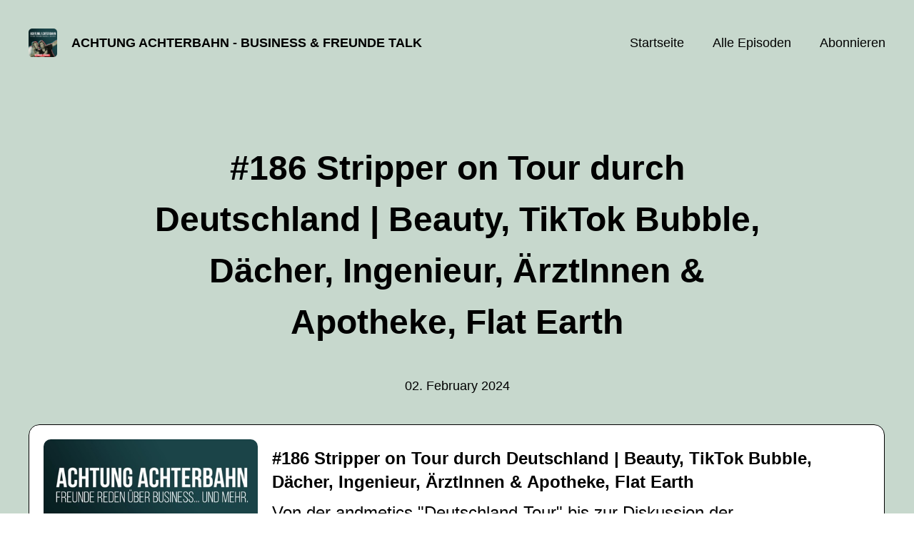

--- FILE ---
content_type: text/html; charset=utf-8
request_url: https://www.achtung-achterbahn.com/237-186-stripper-on-tour-durch-deutschland
body_size: 5235
content:
<!DOCTYPE html>
<html lang="de">
  <head>
    <meta charset="utf-8">
    <meta http-equiv="X-UA-Compatible" content="IE=edge,chrome=1">

    <title>
      #186 Stripper on Tour durch Deutschland | Beauty, TikTok Bubble, Dächer, Ingenieur, ÄrztInnen &amp; Apotheke, Flat Earth - Achtung Achterbahn - Business &amp; Freunde Talk - Podcast
    </title>

    <meta name="viewport" content="width=device-width, initial-scale=1">

    <meta content="podigee.com" name="generator" />
<meta content="Von der andmetics &quot;Deutschland-Tour&quot; bis zur Diskussion der Ingenieursthemen hinter Dächern, bis hin zur TikTok Bubble und unseren Themenpräferenzen sowie übers Gendern und massive Kostenanstiege der letzten Jahre. Viel Spaß mit der heutigen Folge! -- Welche 700-Filialen-Tour steht bei andmetics an? Welche Ingenieursthemen hinterfragt Martin kritisch? Warum kostet in Skihütten alles 60% mehr als vor 10 Jahren? Welche Themen stehen aktuell bei presono an? Was bekommt Hannes in seiner TikTok bubble mit und warum diskutiert Martin mit AfD&#39;lern und Reichsbürgern? Sind Dächer als Konstruktion ausgereift für Schnee und Eis? Bekommt man Infos von Ärztinnen und Ärzten oder in der Arztpraxis und wie sieht das in Apotheken aus? Diese und weitere Fragen besprechen wir in der heutigen Folge. Viel Spaß!" name="description" />
<meta content="Hannes Freudenthaler &amp; Martin Behrens" name="author" />
<meta name="keywords" />

    <meta property="og:title" content="#186 Stripper on Tour durch Deutschland | Beauty, TikTok Bubble, Dächer, Ingenieur, ÄrztInnen &amp; Apotheke, Flat Earth" />
<meta property="og:description" content="Von der andmetics &quot;Deutschland-Tour&quot; bis zur Diskussion der Ingenieursthemen hinter Dächern, bis hin zur TikTok Bubble und unseren Themenpräferenzen sowie übers Gendern und massive Kostenanstiege der letzten Jahre. Viel Spaß mit der heutigen Folge! -- Welche 700-Filialen-Tour steht bei andmetics an? Welche Ingenieursthemen hinterfragt Martin kritisch? Warum kostet in Skihütten alles 60% mehr als vor 10 Jahren? Welche Themen stehen aktuell bei presono an? Was bekommt Hannes in seiner TikTok bubble mit und warum diskutiert Martin mit AfD&#39;lern und Reichsbürgern? Sind Dächer als Konstruktion ausgereift für Schnee und Eis? Bekommt man Infos von Ärztinnen und Ärzten oder in der Arztpraxis und wie sieht das in Apotheken aus? Diese und weitere Fragen besprechen wir in der heutigen Folge. Viel Spaß!" />
<meta property="og:type" content="website" />
<meta property="og:url" content="https://www.achtung-achterbahn.com/237-186-stripper-on-tour-durch-deutschland" />
<meta property="og:image" content="https://images.podigee-cdn.net/0x,sg_90ysfMgdFOSd2Yi9dq-ylvib7P88PRpxQi0Ijjw_M=/https://main.podigee-cdn.net/uploads/u11474/e9d874d6-cb9d-4e9b-b868-43704aee2b17.jpg" />
<meta property="og:site_name" content="Achtung Achterbahn - Business &amp; Freunde Talk" />

<meta name="twitter:card" content="summary_large_image" />



<meta name="twitter:url" content="https://www.achtung-achterbahn.com/237-186-stripper-on-tour-durch-deutschland" />
<meta name="twitter:title" content="#186 Stripper on Tour durch Deutschland | Beauty, TikTok Bubble, Dächer, Ingenieur, ÄrztInnen &amp; Apotheke, Flat Earth" />
<meta name="twitter:description" content="Von der andmetics &quot;Deutschland-Tour&quot; bis zur Diskussion der Ingenieursthemen hinter Dächern, bis hin zur TikTok Bubble und unseren Themenpräferenzen sowie übers Gendern und massive Kostenanstiege der letzten Jahre. Viel Spaß mit der heutigen Folge! -- Welche 700-Filialen-Tour steht bei andmetics an? Welche Ingenieursthemen hinterfragt Martin kritisch? Warum kostet in Skihütten alles 60% mehr als vor 10 Jahren? Welche Themen stehen aktuell bei presono an? Was bekommt Hannes in seiner TikTok bubble mit und warum diskutiert Martin mit AfD&#39;lern und Reichsbürgern? Sind Dächer als Konstruktion ausgereift für Schnee und Eis? Bekommt man Infos von Ärztinnen und Ärzten oder in der Arztpraxis und wie sieht das in Apotheken aus? Diese und weitere Fragen besprechen wir in der heutigen Folge. Viel Spaß!" />
<meta name="twitter:image" content="https://images.podigee-cdn.net/0x,sg_90ysfMgdFOSd2Yi9dq-ylvib7P88PRpxQi0Ijjw_M=/https://main.podigee-cdn.net/uploads/u11474/e9d874d6-cb9d-4e9b-b868-43704aee2b17.jpg" />


  <meta name="twitter:player" content="https://achtungachterbahn.podigee.io/237-186-stripper-on-tour-durch-deutschland/embed?context=social" />




<meta itemprop="name" content="#186 Stripper on Tour durch Deutschland | Beauty, TikTok Bubble, Dächer, Ingenieur, ÄrztInnen &amp; Apotheke, Flat Earth" />
<meta itemprop="description" content="Von der andmetics &quot;Deutschland-Tour&quot; bis zur Diskussion der Ingenieursthemen hinter Dächern, bis hin zur TikTok Bubble und unseren Themenpräferenzen sowie übers Gendern und massive Kostenanstiege der letzten Jahre. Viel Spaß mit der heutigen Folge! -- Welche 700-Filialen-Tour steht bei andmetics an? Welche Ingenieursthemen hinterfragt Martin kritisch? Warum kostet in Skihütten alles 60% mehr als vor 10 Jahren? Welche Themen stehen aktuell bei presono an? Was bekommt Hannes in seiner TikTok bubble mit und warum diskutiert Martin mit AfD&#39;lern und Reichsbürgern? Sind Dächer als Konstruktion ausgereift für Schnee und Eis? Bekommt man Infos von Ärztinnen und Ärzten oder in der Arztpraxis und wie sieht das in Apotheken aus? Diese und weitere Fragen besprechen wir in der heutigen Folge. Viel Spaß!" />
<meta itemprop="image" content="https://images.podigee-cdn.net/0x,sg_90ysfMgdFOSd2Yi9dq-ylvib7P88PRpxQi0Ijjw_M=/https://main.podigee-cdn.net/uploads/u11474/e9d874d6-cb9d-4e9b-b868-43704aee2b17.jpg" />

      <meta name="apple-itunes-app" content="app-id=1498276997">

    <link rel="canonical" href="https://www.achtung-achterbahn.com/237-186-stripper-on-tour-durch-deutschland">
    <link rel="icon" href="/assets/favicons/favicon-96x96-e595067f367308346f53dde5921f8c405a8768e68e5594a49009ca9e6d6666fe.png" type="image/png">

    <link rel="stylesheet" href="/assets/fontawesome-49b2499398529056d550aba5dd2a0e0565f65ff3d8f9005d4891f6de96024560.css" media="all" />
    
    <link rel="stylesheet" href="/assets/blog-7233c08c7e31d828b4368f0c1b41ab74e3b3a711221bd9a75ddb45177323836a.css" media="all" />
      <link rel="stylesheet" media="all" href="/stylesheets/application.css"></link>

    <meta name="csrf-param" content="authenticity_token" />
<meta name="csrf-token" content="vf97_3ptWLfPrn3xc49kvKjG3Ni6tvULs38R2vCgNBe2WbO-GBc7L8BtibPnS_AjafasdHy87FrtBVZTM8R16g" />
    <script src="/assets/custom/application-217344c0fb04361f546c6e6e17d19e5928b553492351fe8bfcf795629596a7bf.js"></script>
      <script src="/assets/custom/calculation-fa9f88c7088a44ff115989b382b5fe135baeee84568af256c09249f14133a070.js" color="#21653B"></script>
      <script src="/assets/custom/follow-hub-97b12e83ec0b2478be2191cc8b7cfbd66233877899ef419dccea124b1df73574.js" feedUrl="https://www.achtung-achterbahn.com/feed/mp3" followUsData="{&quot;itunes&quot;:&quot;https://podcasts.apple.com/podcast/id1498276997&quot;,&quot;spotify&quot;:&quot;https://open.spotify.com/show/2yhrz5cgCJnSU27niAoi1R&quot;,&quot;deezer&quot;:&quot;https://www.deezer.com/show/854812&quot;,&quot;podimo&quot;:&quot;https://share.podimo.com/podcast/612050d0-6a14-4c71-8a98-8c90e1c0b6b1&quot;,&quot;steady&quot;:null,&quot;tune_in_radio&quot;:null,&quot;iheart&quot;:null,&quot;pandora&quot;:null,&quot;overcast&quot;:null,&quot;podcast_addict&quot;:null,&quot;pocket_casts&quot;:null,&quot;listen_notes&quot;:null,&quot;amazon&quot;:null}" translations="{&quot;copy_url&quot;:&quot;URL kopieren&quot;,&quot;description&quot;:&quot;Erhalte automatisch neue Episoden auf dein Endgerät.&quot;,&quot;for_all&quot;:&quot;Windows, Android, MacOS, iOS&quot;,&quot;for_mac&quot;:&quot;MacOS, iOS für iPhone, iPad&quot;,&quot;more&quot;:&quot;Mehr Apps&quot;,&quot;recommended&quot;:&quot;Empfohlene Apps&quot;,&quot;tab_ios&quot;:&quot;iPhone oder iPad&quot;,&quot;tab_android&quot;:&quot;Android&quot;,&quot;tab_desktop&quot;:&quot;Desktop&quot;,&quot;title&quot;:&quot;Folge uns und verpasse keine Episode&quot;}" icons="{&quot;applepodcasts&quot;:&quot;/assets/follow_hub_icons/applepodcasts-1c3ad9c94d49291c2065c3bd38e49f1c40c41962871e7836fb7efeac3be3eee3.svg&quot;,&quot;castbox&quot;:&quot;/assets/follow_hub_icons/castbox-baf793cae2e63b4784d6e85d9eb7daec49a69ab7ac6705e2a25886cb8abe664d.svg&quot;,&quot;deezer&quot;:&quot;/assets/follow_hub_icons/deezer-eb456e3f64a35aaee6a58e3d1d125b1c0a8e95618f6e9f116e294f2bdfe70b0c.svg&quot;,&quot;iheart&quot;:&quot;/assets/follow_hub_icons/iheart-97872de27e884f5d7d57bf1db69a27858ac19d92363400c2b6a55284d6b3e202.svg&quot;,&quot;listennotes&quot;:&quot;/assets/follow_hub_icons/listennotes-4d5374d26e009f09bf89a9c034d59f30e32dc9f7413f76f6b88da78c71e2e47c.svg&quot;,&quot;overcast&quot;:&quot;/assets/follow_hub_icons/overcast-cf3e0f8743dcdf7bdf1b5028131883eac388de9913d7f2e837f2f183173ca29f.svg&quot;,&quot;pandora&quot;:&quot;/assets/follow_hub_icons/pandora-0599ebedb497df8bf738fa3b079725e8fe03cd5bd2f9eaf5bca1ef3aebc49e33.svg&quot;,&quot;pocketcasts&quot;:&quot;/assets/follow_hub_icons/pocketcasts-e7a62f208e565293677b6a8816c6e499c2143d2d36ba9a8c20d5b54034cae3e4.svg&quot;,&quot;podcastaddict&quot;:&quot;/assets/follow_hub_icons/podcastaddict-79ec32a78a1eacacd45453a4e0f6815de6b529119cdb80636da2605df8586fad.svg&quot;,&quot;podimo&quot;:&quot;/assets/follow_hub_icons/podimo-df9d03c2cc8c237c1df076bf4cbd722b5a0c33df02c6a849d387c067e01f4802.svg&quot;,&quot;rss&quot;:&quot;/assets/follow_hub_icons/rss-19e71a571792990ccb5820046a926bfccaaa3cc7b3ac8d03525c4cded15691f6.svg&quot;,&quot;spotify&quot;:&quot;/assets/follow_hub_icons/spotify-468c9f7a196af5151a0a55df9a48b861827c9aa2fc7514e120e68fea51df7b60.svg&quot;,&quot;steady&quot;:&quot;/assets/follow_hub_icons/steady-1a0be2864067e014a69cb1e559a5985268be9c8b34d25fbb792a7238ca9a7a37.svg&quot;,&quot;tuneinradio&quot;:&quot;/assets/follow_hub_icons/tuneinradio-ad18d536b9d5f0086c32e4db729af0c7e1db113b6649a5097114596ea96e7df3.svg&quot;}"></script>

    <script src="https://player.podigee-cdn.net/podcast-player/javascripts/podigee-podcast-player-direct.js" class="podigee-podcast-player-direct"></script>

    <link rel="alternate" type="application/rss+xml" title="#186 Stripper on Tour durch Deutschland | Beauty, TikTok Bubble, Dächer, Ingenieur, ÄrztInnen &amp; Apotheke, Flat Earth - Achtung Achterbahn - Business &amp; Freunde Talk - Podcast" href="https://www.achtung-achterbahn.com/feed/mp3"></link>


    <!-- Google Tag Manager -->
<script>(function(w,d,s,l,i){w[l]=w[l]||[];w[l].push({'gtm.start':
new Date().getTime(),event:'gtm.js'});var f=d.getElementsByTagName(s)[0],
j=d.createElement(s),dl=l!='dataLayer'?'&l='+l:'';j.async=true;j.src=
'https://www.googletagmanager.com/gtm.js?id='+i+dl;f.parentNode.insertBefore(j,f);
})(window,document,'script','dataLayer','GTM-T83DJNG');</script>
<!-- End Google Tag Manager -->
  </head>

  <body id="blog" class="">

    

<header id="main-header">
  <div class="navbar-container">
    <nav class="navbar">
      <a class="navbar__left" href="/">
        
        <img alt="Achtung Achterbahn - Business & Freunde Talk" src="https://images.podigee-cdn.net/1400x,sg_90ysfMgdFOSd2Yi9dq-ylvib7P88PRpxQi0Ijjw_M=/https://main.podigee-cdn.net/uploads/u11474/e9d874d6-cb9d-4e9b-b868-43704aee2b17.jpg" class="podcast-cover" />
        
        
        <div class="podcast-title">Achtung Achterbahn - Business & Freunde Talk</div>
      </a>
      <div class="navbar__right">
        <input type="checkbox" id="menu-btn" />
        <label id="mobile-menu-toggle" class="mobile-menu-toggle" aria-label="Menu" for="menu-btn">
          <span></span><span></span><span></span>
        </label>
        <div id="nav-links" class="nav-links-container">
          <ul class="nav-links">
            <li id="home-link">
              <a href="/">Startseite</a>
            </li>
            <li id="episodes-link">
              <a href="/episodes">Alle Episoden</a>
            </li>
            <li id="subscribe-link">
              <a href="#subscribe">Abonnieren</a>
            </li>
            
            <div class="mobile-actions">
              <div class="headline">Lust auf einen eigenen Podcast?</div>
              <a href="https://www.podigee.com/de/podcast-mit-podigee-starten?utm_source=podigee&utm_medium=referral&utm_campaign=w-de-de-podcastblog&utm_term=Achtung+Achterbahn+-+Business+%26+Freunde+Talk" rel="nofollow" class="button">Jetzt kostenlos ausprobieren</a>
            </div>
            
          </ul>
        </div>
      </div>
    </nav>
  </div>
</header>

<main><article class="episode">
  <header>
    <div class="container container-900 text-center">
      <h1>#186 Stripper on Tour durch Deutschland | Beauty, TikTok Bubble, Dächer, Ingenieur, ÄrztInnen & Apotheke, Flat Earth</h1>
      <time> <span class="js-podigee-timestamp podigee-timestamp" data-timestamp="1706875406" data-format="%d. %B %Y"></span><noscript><span>2024-02-02 12:03:26 UTC</span></noscript> </time>
    </div>
  </header>
  <section class="episode-media-player">
    <div class="container">
  <script
    class="podigee-podcast-player"
    src="https://player.podigee-cdn.net/podcast-player/javascripts/podigee-podcast-player.js"
    data-configuration="https://achtungachterbahn.podigee.io/237-186-stripper-on-tour-durch-deutschland/embed?context=website"
  ></script>

</div>
  </section>

  <section class="episode-shownotes-transcript">
    
    <div class="container container-900">
      <div class="episode-show-notes">
        <h2>Shownotes</h2>
        
        <p><em>Welche 700-Filialen-Tour steht bei andmetics an? Welche Ingenieursthemen hinterfragt Martin kritisch? Warum kostet in Skihütten alles 60% mehr als vor 10 Jahren? Welche Themen stehen aktuell bei presono an? Was bekommt Hannes in seiner TikTok bubble mit und warum diskutiert Martin mit AfD'lern und Reichsbürgern? Sind Dächer als Konstruktion ausgereift für Schnee und Eis? Bekommt man Infos von Ärztinnen und Ärzten oder in der Arztpraxis und wie sieht das in Apotheken aus? Diese und weitere Fragen besprechen wir in der heutigen Folge. Viel Spaß!</em></p>
<p>Ärtinnen, Ärzte und in Apotheken: <a href="https://www.instagram.com/p/C1KX200NqRZ/">https://www.instagram.com/p/C1KX200NqRZ/</a></p>
<p>andmetics: <a href="https://www.andmetics.com/">https://www.andmetics.com/</a></p>
<p>presono: <a href="https://presono.com/">https://presono.com/</a></p>
         
      </div>
    </div>
     
  </section>

   <section class="episode-comments">
  <div class="container container-900">
    

    <div class="new-comment">
  <a name="comments"></a>

  

  <h4>Neuer Kommentar</h4>

  <form action="/blog/comments" accept-charset="UTF-8" method="post">
    <input value="1359128" autocomplete="off" type="hidden" name="comment[episode_id]" id="comment_episode_id" />
    <input value="false" autocomplete="off" type="hidden" name="comment[network]" id="comment_network" />

    <div class="field">
      <label class="honig" for="comment_nickname">Name</label>
      <input class="honig" autocomplete="off" placeholder="Name oder Pseudonym" type="text" name="comment[nickname]" id="comment_nickname" />
    </div>

    <div class="field">
      <label class="honig" for="comment_content">Kommentar</label>
      <textarea class="honig" pattern=".{10,}" rows="8" autocomplete="off" placeholder="Kommentar" name="comment[content]" id="comment_content">
</textarea>
    </div>

    <div class="field">
      <label for="comment_nicknamec0dcf378d0df2a79a4da">
        Name oder Pseudonym
      </label>

      

      <input required="required" autocomplete="off" placeholder="Joe Hörer" type="text" name="comment[nicknamec0dcf378d0df2a79a4da]" id="comment_nicknamec0dcf378d0df2a79a4da" />

      
        <div class="hint">
          <small>Dein Name oder Pseudonym (wird öffentlich angezeigt)</small>
        </div>
      
    </div>

    <div class="field">
      <label for="comment_content2944a81ad5f68d10115e">
        Kommentar
      </label>

      

      <textarea required="required" autocomplete="off" pattern=".{10,}" rows="8" placeholder="Tolle Episode!" name="comment[content2944a81ad5f68d10115e]" id="comment_content2944a81ad5f68d10115e">
</textarea>

      
        <div class="hint"><small>Mindestens 10 Zeichen</small></div>
      
    </div>

    <div class="field">
      <div><small>Durch das Abschicken des Formulars stimmst du zu, dass der Wert unter "Name oder Pseudonym" gespeichert wird und öffentlich angezeigt werden kann. Wir speichern keine IP-Adressen oder andere personenbezogene Daten. Die Nutzung deines echten Namens ist freiwillig.</small></div>

      <button class="button">Abschicken</button>
    </div>
  </form>
</div>

  </div>
</section> 
</article>

<section class="subscribe" id="subscribe"></section></main>

<footer>
  
  <div class="container">
    
    <h2 class="footer__text">Lust auf einen eigenen Podcast?</h2>
    <a href="https://www.podigee.com/de/podcast-mit-podigee-starten?utm_source=podigee&utm_medium=referral&utm_campaign=w-de-de-podcastblog&utm_term=Achtung+Achterbahn+-+Business+%26+Freunde+Talk" rel="nofollow" class="button footer__button">Jetzt kostenlos ausprobieren</a>
    

    <ul class="unstyled d-flex footer__nav">
      
      <li><a href="/privacy">Datenschutz</a></li>
       
      <li><a href="/imprint">Impressum</a></li>
      
    </ul>

    
    <div class="footer__logo">
      <a href="https://www.podigee.com/de/podcast-mit-podigee-starten?utm_source=podigee&utm_medium=referral&utm_campaign=w-de-de-podcastblog&utm_term=Achtung+Achterbahn+-+Business+%26+Freunde+Talk" rel="nofollow">
        <img alt="Podigee logo" src="https://main.podigee-cdn.net/website-assets/footer-podigee-logo-text-horizontal.svg" />
      </a>
    </div>
    
    
  </div>
  
</footer>

<!-- inject:js -->
<script>"use strict";(function(){var __webpack_modules__={"./files/javascripts/index.js":
/*!************************************!*\
      !*** ./files/javascripts/index.js ***!
      \************************************/
function filesJavascriptsIndexJs(){eval('(function () {\n  window.addEventListener("load", function () {\n    var homeLink = document.getElementById("home-link");\n    var episodesLink = document.getElementById("episodes-link");\n    var mobileMenuToggle = document.getElementById("mobile-menu-toggle");\n    var followUsLink = document.getElementById("subscribe-link");\n    var menuBtn = document.getElementById("menu-btn");\n    var announcement = document.getElementById("announcement");\n\n    if (window.location.pathname === "/") {\n      homeLink.classList.add("active");\n    } else if (window.location.pathname === "/episodes") {\n      episodesLink.classList.add("active");\n    }\n\n    if (announcement) {\n      menuBtn.addEventListener("change", function (e) {\n        if (e.target.checked) {\n          announcement.style.display = "none";\n        } else {\n          announcement.style.display = "block";\n        }\n      });\n    }\n\n    mobileMenuToggle.addEventListener("click", function () {\n      document.documentElement.style.overflow = !!!document.documentElement\n        .style.overflow\n        ? "hidden"\n        : null;\n    });\n\n    if (followUsLink) {\n      followUsLink.addEventListener("click", function () {\n        menuBtn.checked = false;\n        document.documentElement.style.overflow = null;\n      });\n    }\n\n    var url = new URL(window.location.href);\n    var auth = url.searchParams.get("auth");\n\n    if(auth) {\n      var now = new Date();\n      var time = now.getTime();\n      now.setTime(time + 86400000); // + 24 hours\n      document.cookie = `auth=${auth}; expires=${now.toUTCString()};`;\n    }\n  });\n})();\n\n\n//# sourceURL=webpack://podigee-theme-sdk/./files/javascripts/index.js?')}},__webpack_exports__={};__webpack_modules__["./files/javascripts/index.js"]()})();</script>
<!-- endinject -->

  </body>
</html>
